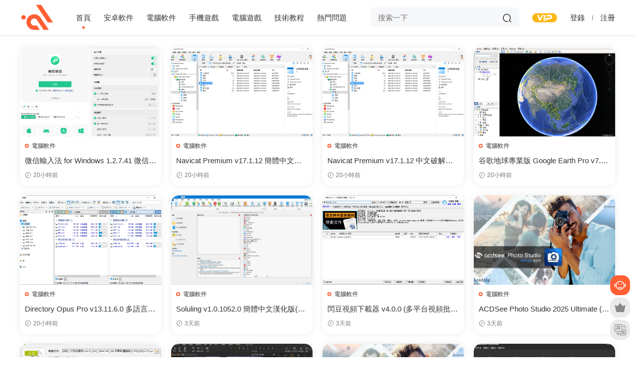

--- FILE ---
content_type: text/html; charset=UTF-8
request_url: https://www.701z.com/
body_size: 10785
content:
<!DOCTYPE HTML>
<html lang="zh-Hans">
<head>
  <meta charset="UTF-8">
  <meta http-equiv="X-UA-Compatible" content="IE=edge,chrome=1">
  <meta name="viewport" content="width=device-width,minimum-scale=1.0,maximum-scale=1.0,user-scalable=no"/>
  <meta name="apple-mobile-web-app-title" content="烈火下载">
  <meta http-equiv="Cache-Control" content="no-siteapp">
    <title>烈火下载 - 专注于互联网分享，精品资源分享领航者</title>
  <meta name="keywords" content="手机软件下载,手机游戏下载,破解网站,破解版,软件源码,绿色破解软件,安卓应用app,手机游戏app,游戏下载,精品软件">
  <meta name="description" content="烈火下载致力于为网友打造一个以移动平台讨论为主的技术知识与资讯平台。烈火下载集Windows、安卓、IOS等主流手机系统为一体,为网友提供最新资讯、应用、评测、软件下载等。">
    <link rel="shortcut icon" href="https://www.701z.com/favicon.ico">
  <meta name='robots' content='max-image-preview:large' />
<style id='wp-img-auto-sizes-contain-inline-css' type='text/css'>
img:is([sizes=auto i],[sizes^="auto," i]){contain-intrinsic-size:3000px 1500px}
/*# sourceURL=wp-img-auto-sizes-contain-inline-css */
</style>
<style id='classic-theme-styles-inline-css' type='text/css'>
/*! This file is auto-generated */
.wp-block-button__link{color:#fff;background-color:#32373c;border-radius:9999px;box-shadow:none;text-decoration:none;padding:calc(.667em + 2px) calc(1.333em + 2px);font-size:1.125em}.wp-block-file__button{background:#32373c;color:#fff;text-decoration:none}
/*# sourceURL=/wp-includes/css/classic-themes.min.css */
</style>
<link rel='stylesheet' id='modown-font-css' href='https://www.701z.com/wp-content/themes/modown/static/css/fonts.css?ver=9.1' type='text/css' media='screen' />
<link rel='stylesheet' id='modown-base-css' href='https://www.701z.com/wp-content/themes/modown/static/css/base.css?ver=9.1' type='text/css' media='screen' />
<script type="text/javascript" src="https://www.701z.com/wp-includes/js/jquery/jquery.min.js?ver=3.7.1" id="jquery-core-js"></script>
<script type="text/javascript" src="https://www.701z.com/wp-includes/js/jquery/jquery-migrate.min.js?ver=3.4.1" id="jquery-migrate-js"></script>
<style id="erphpdown-custom"></style>
    <script>var $ = jQuery;</script>
  <style>
  :root{--theme-color: #ff5f33;--theme-color2: #ff5f33;--theme-radius: 15px;}    .banner-archive:after, body.home .swiper-container-fullwidth .swiper-slide:after, .mocats .moli .moli-header:after{content:"";position:absolute;top:0;bottom:0;left:0;right:0;background:linear-gradient(180deg,rgba(0,0,0,.38) 0,rgba(0,0,0,.38) 3.5%,rgba(0,0,0,.379) 7%,rgba(0,0,0,.377) 10.35%,rgba(0,0,0,.375) 13.85%,rgba(0,0,0,.372) 17.35%,rgba(0,0,0,.369) 20.85%,rgba(0,0,0,.366) 24.35%,rgba(0,0,0,.364) 27.85%,rgba(0,0,0,.361) 31.35%,rgba(0,0,0,.358) 34.85%,rgba(0,0,0,.355) 38.35%,rgba(0,0,0,.353) 41.85%,rgba(0,0,0,.351) 45.35%,rgba(0,0,0,.35) 48.85%,rgba(0,0,0,.353) 52.35%,rgba(0,0,0,.36) 55.85%,rgba(0,0,0,.371) 59.35%,rgba(0,0,0,.385) 62.85%,rgba(0,0,0,.402) 66.35%,rgba(0,0,0,.42) 69.85%,rgba(0,0,0,.44) 73.35%,rgba(0,0,0,.46) 76.85%,rgba(0,0,0,.48) 80.35%,rgba(0,0,0,.498) 83.85%,rgba(0,0,0,.515) 87.35%,rgba(0,0,0,.529) 90.85%,rgba(0,0,0,.54) 94.35%,rgba(0,0,0,.547) 97.85%,rgba(0,0,0,.55));z-index:9}
    @media (min-width:1025px){.nav-right .nav-search{display: none;}.nav-search-form{display: inline-block;margin-right:13px;margin-left: 0}}
      .container{max-width:1505px;}
            .slider-left{max-width: 1200px;}
    @media (max-width:1535px){
      .modown-ad .item:nth-child(5){display: none;}
      .slider-right2{width: 285px;}
      .slider-right2 .item2{display: none;}
      .slider-left{max-width: 895px;}
    }

        .grid > .recommend-tag, .list > .recommend-tag{background: #ffffff !important;}
    .grid > .recommend-tag:before, .list > .recommend-tag:before{border-color: transparent transparent #ffffff transparent !important;}
      .erphpdown-box, .erphpdown, .article-content .erphpdown-content-vip{background: transparent !important;border: 2px dashed var(--theme-color);}
    .erphpdown-box .erphpdown-title{display: inline-block;}
  .logo{width:70px;}@media (max-width: 1024px){.logo, .logo a {width: 60px;height: 60px;}}.footer-widget{width:calc(21% - 20px);}@media (max-width: 768px){.footer-widget{width:calc(50% - 20px);margin-bottom:25px}
  .footer-widget:first-child{width:calc(100% - 20px);padding-right: 0}
  .footer-widget:last-child{width:calc(100% - 20px);padding-left: 0;margin-bottom: 0}}@media (max-width: 768px){.nav-right .nav-vip{display: none;}.sitetips-default{bottom:100px;}
        .rollbar{display: none;}}@media (max-width:480px){}</style><style id='global-styles-inline-css' type='text/css'>
:root{--wp--preset--aspect-ratio--square: 1;--wp--preset--aspect-ratio--4-3: 4/3;--wp--preset--aspect-ratio--3-4: 3/4;--wp--preset--aspect-ratio--3-2: 3/2;--wp--preset--aspect-ratio--2-3: 2/3;--wp--preset--aspect-ratio--16-9: 16/9;--wp--preset--aspect-ratio--9-16: 9/16;--wp--preset--color--black: #000000;--wp--preset--color--cyan-bluish-gray: #abb8c3;--wp--preset--color--white: #ffffff;--wp--preset--color--pale-pink: #f78da7;--wp--preset--color--vivid-red: #cf2e2e;--wp--preset--color--luminous-vivid-orange: #ff6900;--wp--preset--color--luminous-vivid-amber: #fcb900;--wp--preset--color--light-green-cyan: #7bdcb5;--wp--preset--color--vivid-green-cyan: #00d084;--wp--preset--color--pale-cyan-blue: #8ed1fc;--wp--preset--color--vivid-cyan-blue: #0693e3;--wp--preset--color--vivid-purple: #9b51e0;--wp--preset--gradient--vivid-cyan-blue-to-vivid-purple: linear-gradient(135deg,rgb(6,147,227) 0%,rgb(155,81,224) 100%);--wp--preset--gradient--light-green-cyan-to-vivid-green-cyan: linear-gradient(135deg,rgb(122,220,180) 0%,rgb(0,208,130) 100%);--wp--preset--gradient--luminous-vivid-amber-to-luminous-vivid-orange: linear-gradient(135deg,rgb(252,185,0) 0%,rgb(255,105,0) 100%);--wp--preset--gradient--luminous-vivid-orange-to-vivid-red: linear-gradient(135deg,rgb(255,105,0) 0%,rgb(207,46,46) 100%);--wp--preset--gradient--very-light-gray-to-cyan-bluish-gray: linear-gradient(135deg,rgb(238,238,238) 0%,rgb(169,184,195) 100%);--wp--preset--gradient--cool-to-warm-spectrum: linear-gradient(135deg,rgb(74,234,220) 0%,rgb(151,120,209) 20%,rgb(207,42,186) 40%,rgb(238,44,130) 60%,rgb(251,105,98) 80%,rgb(254,248,76) 100%);--wp--preset--gradient--blush-light-purple: linear-gradient(135deg,rgb(255,206,236) 0%,rgb(152,150,240) 100%);--wp--preset--gradient--blush-bordeaux: linear-gradient(135deg,rgb(254,205,165) 0%,rgb(254,45,45) 50%,rgb(107,0,62) 100%);--wp--preset--gradient--luminous-dusk: linear-gradient(135deg,rgb(255,203,112) 0%,rgb(199,81,192) 50%,rgb(65,88,208) 100%);--wp--preset--gradient--pale-ocean: linear-gradient(135deg,rgb(255,245,203) 0%,rgb(182,227,212) 50%,rgb(51,167,181) 100%);--wp--preset--gradient--electric-grass: linear-gradient(135deg,rgb(202,248,128) 0%,rgb(113,206,126) 100%);--wp--preset--gradient--midnight: linear-gradient(135deg,rgb(2,3,129) 0%,rgb(40,116,252) 100%);--wp--preset--font-size--small: 13px;--wp--preset--font-size--medium: 20px;--wp--preset--font-size--large: 36px;--wp--preset--font-size--x-large: 42px;--wp--preset--spacing--20: 0.44rem;--wp--preset--spacing--30: 0.67rem;--wp--preset--spacing--40: 1rem;--wp--preset--spacing--50: 1.5rem;--wp--preset--spacing--60: 2.25rem;--wp--preset--spacing--70: 3.38rem;--wp--preset--spacing--80: 5.06rem;--wp--preset--shadow--natural: 6px 6px 9px rgba(0, 0, 0, 0.2);--wp--preset--shadow--deep: 12px 12px 50px rgba(0, 0, 0, 0.4);--wp--preset--shadow--sharp: 6px 6px 0px rgba(0, 0, 0, 0.2);--wp--preset--shadow--outlined: 6px 6px 0px -3px rgb(255, 255, 255), 6px 6px rgb(0, 0, 0);--wp--preset--shadow--crisp: 6px 6px 0px rgb(0, 0, 0);}:where(.is-layout-flex){gap: 0.5em;}:where(.is-layout-grid){gap: 0.5em;}body .is-layout-flex{display: flex;}.is-layout-flex{flex-wrap: wrap;align-items: center;}.is-layout-flex > :is(*, div){margin: 0;}body .is-layout-grid{display: grid;}.is-layout-grid > :is(*, div){margin: 0;}:where(.wp-block-columns.is-layout-flex){gap: 2em;}:where(.wp-block-columns.is-layout-grid){gap: 2em;}:where(.wp-block-post-template.is-layout-flex){gap: 1.25em;}:where(.wp-block-post-template.is-layout-grid){gap: 1.25em;}.has-black-color{color: var(--wp--preset--color--black) !important;}.has-cyan-bluish-gray-color{color: var(--wp--preset--color--cyan-bluish-gray) !important;}.has-white-color{color: var(--wp--preset--color--white) !important;}.has-pale-pink-color{color: var(--wp--preset--color--pale-pink) !important;}.has-vivid-red-color{color: var(--wp--preset--color--vivid-red) !important;}.has-luminous-vivid-orange-color{color: var(--wp--preset--color--luminous-vivid-orange) !important;}.has-luminous-vivid-amber-color{color: var(--wp--preset--color--luminous-vivid-amber) !important;}.has-light-green-cyan-color{color: var(--wp--preset--color--light-green-cyan) !important;}.has-vivid-green-cyan-color{color: var(--wp--preset--color--vivid-green-cyan) !important;}.has-pale-cyan-blue-color{color: var(--wp--preset--color--pale-cyan-blue) !important;}.has-vivid-cyan-blue-color{color: var(--wp--preset--color--vivid-cyan-blue) !important;}.has-vivid-purple-color{color: var(--wp--preset--color--vivid-purple) !important;}.has-black-background-color{background-color: var(--wp--preset--color--black) !important;}.has-cyan-bluish-gray-background-color{background-color: var(--wp--preset--color--cyan-bluish-gray) !important;}.has-white-background-color{background-color: var(--wp--preset--color--white) !important;}.has-pale-pink-background-color{background-color: var(--wp--preset--color--pale-pink) !important;}.has-vivid-red-background-color{background-color: var(--wp--preset--color--vivid-red) !important;}.has-luminous-vivid-orange-background-color{background-color: var(--wp--preset--color--luminous-vivid-orange) !important;}.has-luminous-vivid-amber-background-color{background-color: var(--wp--preset--color--luminous-vivid-amber) !important;}.has-light-green-cyan-background-color{background-color: var(--wp--preset--color--light-green-cyan) !important;}.has-vivid-green-cyan-background-color{background-color: var(--wp--preset--color--vivid-green-cyan) !important;}.has-pale-cyan-blue-background-color{background-color: var(--wp--preset--color--pale-cyan-blue) !important;}.has-vivid-cyan-blue-background-color{background-color: var(--wp--preset--color--vivid-cyan-blue) !important;}.has-vivid-purple-background-color{background-color: var(--wp--preset--color--vivid-purple) !important;}.has-black-border-color{border-color: var(--wp--preset--color--black) !important;}.has-cyan-bluish-gray-border-color{border-color: var(--wp--preset--color--cyan-bluish-gray) !important;}.has-white-border-color{border-color: var(--wp--preset--color--white) !important;}.has-pale-pink-border-color{border-color: var(--wp--preset--color--pale-pink) !important;}.has-vivid-red-border-color{border-color: var(--wp--preset--color--vivid-red) !important;}.has-luminous-vivid-orange-border-color{border-color: var(--wp--preset--color--luminous-vivid-orange) !important;}.has-luminous-vivid-amber-border-color{border-color: var(--wp--preset--color--luminous-vivid-amber) !important;}.has-light-green-cyan-border-color{border-color: var(--wp--preset--color--light-green-cyan) !important;}.has-vivid-green-cyan-border-color{border-color: var(--wp--preset--color--vivid-green-cyan) !important;}.has-pale-cyan-blue-border-color{border-color: var(--wp--preset--color--pale-cyan-blue) !important;}.has-vivid-cyan-blue-border-color{border-color: var(--wp--preset--color--vivid-cyan-blue) !important;}.has-vivid-purple-border-color{border-color: var(--wp--preset--color--vivid-purple) !important;}.has-vivid-cyan-blue-to-vivid-purple-gradient-background{background: var(--wp--preset--gradient--vivid-cyan-blue-to-vivid-purple) !important;}.has-light-green-cyan-to-vivid-green-cyan-gradient-background{background: var(--wp--preset--gradient--light-green-cyan-to-vivid-green-cyan) !important;}.has-luminous-vivid-amber-to-luminous-vivid-orange-gradient-background{background: var(--wp--preset--gradient--luminous-vivid-amber-to-luminous-vivid-orange) !important;}.has-luminous-vivid-orange-to-vivid-red-gradient-background{background: var(--wp--preset--gradient--luminous-vivid-orange-to-vivid-red) !important;}.has-very-light-gray-to-cyan-bluish-gray-gradient-background{background: var(--wp--preset--gradient--very-light-gray-to-cyan-bluish-gray) !important;}.has-cool-to-warm-spectrum-gradient-background{background: var(--wp--preset--gradient--cool-to-warm-spectrum) !important;}.has-blush-light-purple-gradient-background{background: var(--wp--preset--gradient--blush-light-purple) !important;}.has-blush-bordeaux-gradient-background{background: var(--wp--preset--gradient--blush-bordeaux) !important;}.has-luminous-dusk-gradient-background{background: var(--wp--preset--gradient--luminous-dusk) !important;}.has-pale-ocean-gradient-background{background: var(--wp--preset--gradient--pale-ocean) !important;}.has-electric-grass-gradient-background{background: var(--wp--preset--gradient--electric-grass) !important;}.has-midnight-gradient-background{background: var(--wp--preset--gradient--midnight) !important;}.has-small-font-size{font-size: var(--wp--preset--font-size--small) !important;}.has-medium-font-size{font-size: var(--wp--preset--font-size--medium) !important;}.has-large-font-size{font-size: var(--wp--preset--font-size--large) !important;}.has-x-large-font-size{font-size: var(--wp--preset--font-size--x-large) !important;}
/*# sourceURL=global-styles-inline-css */
</style>
</head>
<body class="home blog wp-theme-modown">
<header class="header">
  <div class="container clearfix">
        <h1 class="logo">      <a style="background-image:url(https://www.701z.com/wp-content/themes/modown/static/img/logo.png)" href="https://www.701z.com" title="烈火下载">烈火下载</a>
      </h1>
    <ul class="nav-main">
      <li id="menu-item-8879" class="menu-item menu-item-type-custom menu-item-object-custom current-menu-item current_page_item menu-item-home menu-item-8879"><a href="http://www.701z.com/" aria-current="page">首页</a></li>
<li id="menu-item-8880" class="menu-item menu-item-type-taxonomy menu-item-object-category menu-item-8880"><a href="https://www.701z.com/app">安卓软件</a></li>
<li id="menu-item-8884" class="menu-item menu-item-type-taxonomy menu-item-object-category menu-item-8884"><a href="https://www.701z.com/soft">电脑软件</a></li>
<li id="menu-item-8882" class="menu-item menu-item-type-taxonomy menu-item-object-category menu-item-8882"><a href="https://www.701z.com/game">手机游戏</a></li>
<li id="menu-item-8885" class="menu-item menu-item-type-taxonomy menu-item-object-category menu-item-8885"><a href="https://www.701z.com/dnyx">电脑游戏</a></li>
<li id="menu-item-8881" class="menu-item menu-item-type-taxonomy menu-item-object-category menu-item-8881"><a href="https://www.701z.com/tech">技术教程</a></li>
<li id="menu-item-8883" class="menu-item menu-item-type-taxonomy menu-item-object-category menu-item-8883"><a href="https://www.701z.com/qiu-zhu">热门问题</a></li>
    </ul>
        <ul class="nav-right">
        <div class="nav-search-form">
    <form action="https://www.701z.com/" class="search-form" method="get">
            <input autocomplete="off" class="search-input" name="s" placeholder="搜索一下" type="text">
      <input type="hidden" name="cat" class="search-cat-val">
            <button class="search-btn"><i class="icon icon-search"></i></button>
    </form>
  </div>
            <li class="nav-vip">
        <a href="https://www.701z.com/vip"><i class="icon icon-vip-s"></i></a>
      </li>
                                    <li class="nav-search">
        <a href="javascript:;" class="search-loader" title="搜索"><i class="icon icon-search"></i></a>
      </li>
                    <li class="nav-login no"><a href="https://www.701z.com/login-2?redirect_to=https://www.701z.com/" class="signin-loader" rel="nofollow"><i class="icon icon-user"></i><span>登录</span></a><b class="nav-line"></b><a href="https://www.701z.com/login-2?action=register&redirect_to=https://www.701z.com/" class="signup-loader" rel="nofollow"><span>注册</span></a></li>
                    <li class="nav-button"><a href="javascript:;" class="nav-loader"><i class="icon icon-menu"></i></a></li>
          </ul>
  </div>
</header>
<div class="search-wrap">
  <div class="container search-wrap-container">
    <form action="https://www.701z.com/" class="search-form" method="get">
            <input autocomplete="off" class="search-input" name="s" placeholder="输入关键字回车" type="text">
      <button class="search-btn" type="submit"><i class="icon icon-search"></i>搜索</button>
      <i class="icon icon-close"></i>
      <input type="hidden" name="cat" class="search-cat-val">
          </form>
  </div>
</div><div class="main">
				<div class="container clearfix">
						<div id="posts" class="posts grids  clearfix">
			<div class="post grid"  data-id="14918">
    <div class="img">
        <a href="https://www.701z.com/14918.html" title="微信输入法 for Windows 1.2.7.41 微信官方版(支持Win11/10 系统)" target="_blank" rel="bookmark">
        <img  src="https://p0.ssl.img.360kuai.com/t11fd4c3301622731a77a7ad47d.jpg?size=1037x724" class="thumb" alt="微信输入法 for Windows 1.2.7.41 微信官方版(支持Win11/10 系统)">
                </a>
            </div>

    <div class="cat"><a href="https://www.701z.com/soft">电脑软件</a></div>
    
    <h3 itemprop="name headline"><a itemprop="url" rel="bookmark" href="https://www.701z.com/14918.html" title="微信输入法 for Windows 1.2.7.41 微信官方版(支持Win11/10 系统)" target="_blank">微信输入法 for Windows 1.2.7.41 微信官方版(支持Win11/10 系统)</a></h3>

        <div class="excerpt">微信键盘是腾讯微信团队打造的一款中文输入法，支持语音转文字、表情推荐、手写找...</div>
    <div class="grid-meta">
        <span class="time"><i class="icon icon-time"></i> 20小时前</span>    </div>

    
        </div><div class="post grid"  data-id="14916">
    <div class="img">
        <a href="https://www.701z.com/14916.html" title="Navicat Premium v17.1.12 简体中文绿色版(数据库管理工具)" target="_blank" rel="bookmark">
        <img  src="https://p0.ssl.img.360kuai.com/t11fd4c3301f4d3d055e0fae701.png?size=1200x720" class="thumb" alt="Navicat Premium v17.1.12 简体中文绿色版(数据库管理工具)">
                </a>
            </div>

    <div class="cat"><a href="https://www.701z.com/soft">电脑软件</a></div>
    
    <h3 itemprop="name headline"><a itemprop="url" rel="bookmark" href="https://www.701z.com/14916.html" title="Navicat Premium v17.1.12 简体中文绿色版(数据库管理工具)" target="_blank">Navicat Premium v17.1.12 简体中文绿色版(数据库管理工具)</a></h3>

        <div class="excerpt">Navicat Premium 是一套可创建多个连接的数据库开发工具，让你从单一应用程序中同...</div>
    <div class="grid-meta">
        <span class="time"><i class="icon icon-time"></i> 20小时前</span>    </div>

    
        </div><div class="post grid"  data-id="14914">
    <div class="img">
        <a href="https://www.701z.com/14914.html" title="Navicat Premium v17.1.12 中文破解版(数据库管理工具)" target="_blank" rel="bookmark">
        <img  src="https://p0.ssl.img.360kuai.com/t11fd4c3301d95d58d95d460785.png?size=1200x720" class="thumb" alt="Navicat Premium v17.1.12 中文破解版(数据库管理工具)">
                </a>
            </div>

    <div class="cat"><a href="https://www.701z.com/soft">电脑软件</a></div>
    
    <h3 itemprop="name headline"><a itemprop="url" rel="bookmark" href="https://www.701z.com/14914.html" title="Navicat Premium v17.1.12 中文破解版(数据库管理工具)" target="_blank">Navicat Premium v17.1.12 中文破解版(数据库管理工具)</a></h3>

        <div class="excerpt">Navicat Premium 是一套可创建多个连接的数据库开发工具，让你从单一应用程序中同...</div>
    <div class="grid-meta">
        <span class="time"><i class="icon icon-time"></i> 20小时前</span>    </div>

    
        </div><div class="post grid"  data-id="14912">
    <div class="img">
        <a href="https://www.701z.com/14912.html" title="谷歌地球专业版 Google Earth Pro v7.3.6.10155 x64 中文便携版" target="_blank" rel="bookmark">
        <img  src="https://p0.ssl.img.360kuai.com/t11fd4c3301d925a66c2e1ce69a.jpg?size=1124x769" class="thumb" alt="谷歌地球专业版 Google Earth Pro v7.3.6.10155 x64 中文便携版">
                </a>
            </div>

    <div class="cat"><a href="https://www.701z.com/soft">电脑软件</a></div>
    
    <h3 itemprop="name headline"><a itemprop="url" rel="bookmark" href="https://www.701z.com/14912.html" title="谷歌地球专业版 Google Earth Pro v7.3.6.10155 x64 中文便携版" target="_blank">谷歌地球专业版 Google Earth Pro v7.3.6.10155 x64 中文便携版</a></h3>

        <div class="excerpt">谷歌地球(Google Earth)是一款Google公司推出的查看卫星图像、地图、地形和3D建筑...</div>
    <div class="grid-meta">
        <span class="time"><i class="icon icon-time"></i> 20小时前</span>    </div>

    
        </div><div class="post grid"  data-id="14911">
    <div class="img">
        <a href="https://www.701z.com/14911.html" title="Directory Opus Pro v13.11.6.0 多语言学习版(功能强大的资源管理器)" target="_blank" rel="bookmark">
        <img  src="https://p0.ssl.img.360kuai.com/t11fd4c3301029805991f5345e9.png?size=1011x610" class="thumb" alt="Directory Opus Pro v13.11.6.0 多语言学习版(功能强大的资源管理器)">
                </a>
            </div>

    <div class="cat"><a href="https://www.701z.com/soft">电脑软件</a></div>
    
    <h3 itemprop="name headline"><a itemprop="url" rel="bookmark" href="https://www.701z.com/14911.html" title="Directory Opus Pro v13.11.6.0 多语言学习版(功能强大的资源管理器)" target="_blank">Directory Opus Pro v13.11.6.0 多语言学习版(功能强大的资源管理器)</a></h3>

        <div class="excerpt">Directory Opus 是一款由澳大利亚 GP 软件公司设计开发的功能强大且简单、易用的文...</div>
    <div class="grid-meta">
        <span class="time"><i class="icon icon-time"></i> 20小时前</span>    </div>

    
        </div><div class="post grid"  data-id="14908">
    <div class="img">
        <a href="https://www.701z.com/14908.html" title="Soluling v1.0.1052.0 简体中文汉化版(本地化工具)" target="_blank" rel="bookmark">
        <img  src="https://p0.ssl.img.360kuai.com/t11fd4c3301a6269f8f2dc1e022.jpg?size=1457x875" class="thumb" alt="Soluling v1.0.1052.0 简体中文汉化版(本地化工具)">
                </a>
            </div>

    <div class="cat"><a href="https://www.701z.com/soft">电脑软件</a></div>
    
    <h3 itemprop="name headline"><a itemprop="url" rel="bookmark" href="https://www.701z.com/14908.html" title="Soluling v1.0.1052.0 简体中文汉化版(本地化工具)" target="_blank">Soluling v1.0.1052.0 简体中文汉化版(本地化工具)</a></h3>

        <div class="excerpt">Soluling简体中文汉化版是一款领先的本地化工具！可以进行本地化翻译、本地化桌面...</div>
    <div class="grid-meta">
        <span class="time"><i class="icon icon-time"></i> 3天前</span>    </div>

    
        </div><div class="post grid"  data-id="14906">
    <div class="img">
        <a href="https://www.701z.com/14906.html" title="闪豆视频下载器 v4.0.0 (多平台视频批量下载器 )" target="_blank" rel="bookmark">
        <img  src="https://p0.ssl.img.360kuai.com/t11fd4c3301a964211fab069473.png?size=1055x646" class="thumb" alt="闪豆视频下载器 v4.0.0 (多平台视频批量下载器 )">
                </a>
            </div>

    <div class="cat"><a href="https://www.701z.com/soft">电脑软件</a></div>
    
    <h3 itemprop="name headline"><a itemprop="url" rel="bookmark" href="https://www.701z.com/14906.html" title="闪豆视频下载器 v4.0.0 (多平台视频批量下载器 )" target="_blank">闪豆视频下载器 v4.0.0 (多平台视频批量下载器 )</a></h3>

        <div class="excerpt">闪豆视频下载器是一款强大的视频下载工具，支持多视频站平台解析，支持批量下载、...</div>
    <div class="grid-meta">
        <span class="time"><i class="icon icon-time"></i> 3天前</span>    </div>

    
        </div><div class="post grid"  data-id="14904">
    <div class="img">
        <a href="https://www.701z.com/14904.html" title="ACDSee Photo Studio 2025 Ultimate (v18.0.1.3997) 最新破解版" target="_blank" rel="bookmark">
        <img  src="https://p0.ssl.img.360kuai.com/t11fd4c330193e1e908eedcbe40.jpg?size=1314x786" class="thumb" alt="ACDSee Photo Studio 2025 Ultimate (v18.0.1.3997) 最新破解版">
                </a>
            </div>

    <div class="cat"><a href="https://www.701z.com/soft">电脑软件</a></div>
    
    <h3 itemprop="name headline"><a itemprop="url" rel="bookmark" href="https://www.701z.com/14904.html" title="ACDSee Photo Studio 2025 Ultimate (v18.0.1.3997) 最新破解版" target="_blank">ACDSee Photo Studio 2025 Ultimate (v18.0.1.3997) 最新破解版</a></h3>

        <div class="excerpt">ACDSee2025旗舰版ACDSee Photo Studio 2025 Ultimate是面向摄影室工作室用的专业图...</div>
    <div class="grid-meta">
        <span class="time"><i class="icon icon-time"></i> 3天前</span>    </div>

    
        </div><div class="post grid"  data-id="14902">
    <div class="img">
        <a href="https://www.701z.com/14902.html" title="Hasleo WinToUSB v9.4.0 / WinToHDD v6.6.0(U盘安装系统)" target="_blank" rel="bookmark">
        <img  src="https://p0.ssl.img.360kuai.com/t11fd4c3301e712d0ba4df17996.png?size=726x569" class="thumb" alt="Hasleo WinToUSB v9.4.0 / WinToHDD v6.6.0(U盘安装系统)">
                </a>
            </div>

    <div class="cat"><a href="https://www.701z.com/soft">电脑软件</a></div>
    
    <h3 itemprop="name headline"><a itemprop="url" rel="bookmark" href="https://www.701z.com/14902.html" title="Hasleo WinToUSB v9.4.0 / WinToHDD v6.6.0(U盘安装系统)" target="_blank">Hasleo WinToUSB v9.4.0 / WinToHDD v6.6.0(U盘安装系统)</a></h3>

        <div class="excerpt">WinToUSB – 轻松将Windows/WinPE安装到USB移动硬盘或者U盘！Hasleo WinToUSB是个免...</div>
    <div class="grid-meta">
        <span class="time"><i class="icon icon-time"></i> 3天前</span>    </div>

    
        </div><div class="post grid"  data-id="14900">
    <div class="img">
        <a href="https://www.701z.com/14900.html" title="Capture One Pro / Enterprise v16.5.2.2623 中文破解版(Win&#038;Mac)" target="_blank" rel="bookmark">
        <img  src="https://p0.ssl.img.360kuai.com/t11fd4c3301f8f22dacda9f6c45.jpg?size=1231x786" class="thumb" alt="Capture One Pro / Enterprise v16.5.2.2623 中文破解版(Win&#038;Mac)">
                </a>
            </div>

    <div class="cat"><a href="https://www.701z.com/soft">电脑软件</a></div>
    
    <h3 itemprop="name headline"><a itemprop="url" rel="bookmark" href="https://www.701z.com/14900.html" title="Capture One Pro / Enterprise v16.5.2.2623 中文破解版(Win&#038;Mac)" target="_blank">Capture One Pro / Enterprise v16.5.2.2623 中文破解版(Win&#038;Mac)</a></h3>

        <div class="excerpt">飞思图像编辑软件 Capture One Enterprise 简体中文破解版一款是专业的原始文件转...</div>
    <div class="grid-meta">
        <span class="time"><i class="icon icon-time"></i> 3天前</span>    </div>

    
        </div><div class="post grid"  data-id="14899">
    <div class="img">
        <a href="https://www.701z.com/14899.html" title="ACDSee Photo Studio Ultimate 2025 v18.0.0.3996 官方简体中文破解版" target="_blank" rel="bookmark">
        <img  src="https://p0.ssl.img.360kuai.com/t11fd4c330193e1e908eedcbe40.jpg?size=1314x786" class="thumb" alt="ACDSee Photo Studio Ultimate 2025 v18.0.0.3996 官方简体中文破解版">
                </a>
            </div>

    <div class="cat"><a href="https://www.701z.com/soft">电脑软件</a></div>
    
    <h3 itemprop="name headline"><a itemprop="url" rel="bookmark" href="https://www.701z.com/14899.html" title="ACDSee Photo Studio Ultimate 2025 v18.0.0.3996 官方简体中文破解版" target="_blank">ACDSee Photo Studio Ultimate 2025 v18.0.0.3996 官方简体中文破解版</a></h3>

        <div class="excerpt">ACDSee2025官方简体中文破解版，ACDSee Photo Studio 2025 Ultimate是面向摄影室工...</div>
    <div class="grid-meta">
        <span class="time"><i class="icon icon-time"></i> 3天前</span>    </div>

    
        </div><div class="post grid"  data-id="14895">
    <div class="img">
        <a href="https://www.701z.com/14895.html" title="BurnAware Professional 18.3.0 中文破解版(光盘刻录软件)" target="_blank" rel="bookmark">
        <img  src="https://p0.ssl.img.360kuai.com/t11fd4c33012a29c212fe20da6e.png?size=914x604" class="thumb" alt="BurnAware Professional 18.3.0 中文破解版(光盘刻录软件)">
                </a>
            </div>

    <div class="cat"><a href="https://www.701z.com/soft">电脑软件</a></div>
    
    <h3 itemprop="name headline"><a itemprop="url" rel="bookmark" href="https://www.701z.com/14895.html" title="BurnAware Professional 18.3.0 中文破解版(光盘刻录软件)" target="_blank">BurnAware Professional 18.3.0 中文破解版(光盘刻录软件)</a></h3>

        <div class="excerpt">BurnAware中文破解版是一款光盘刻录软件，光盘工具箱包含：复制光盘数据、擦除光盘...</div>
    <div class="grid-meta">
        <span class="time"><i class="icon icon-time"></i> 5天前</span>    </div>

    
        </div><div class="post grid"  data-id="14893">
    <div class="img">
        <a href="https://www.701z.com/14893.html" title="Autodesk Revit 2025.4.0 多语言简体中文破解版" target="_blank" rel="bookmark">
        <img  src="https://p0.ssl.img.360kuai.com/t11fd4c3301bfb70d65587c0d1e.jpg?size=860x500" class="thumb" alt="Autodesk Revit 2025.4.0 多语言简体中文破解版">
                </a>
            </div>

    <div class="cat"><a href="https://www.701z.com/soft">电脑软件</a></div>
    
    <h3 itemprop="name headline"><a itemprop="url" rel="bookmark" href="https://www.701z.com/14893.html" title="Autodesk Revit 2025.4.0 多语言简体中文破解版" target="_blank">Autodesk Revit 2025.4.0 多语言简体中文破解版</a></h3>

        <div class="excerpt">Revit2025中文版是欧特克公司知名的三维建模软件，它是建筑业BIM体系中使用最广泛...</div>
    <div class="grid-meta">
        <span class="time"><i class="icon icon-time"></i> 5天前</span>    </div>

    
        </div><div class="post grid"  data-id="14891">
    <div class="img">
        <a href="https://www.701z.com/14891.html" title="Nik Collection by DxO 6.13.0 Windows/ 6.1.0 macOS 中文破解版" target="_blank" rel="bookmark">
        <img  src="https://p0.ssl.img.360kuai.com/t11fd4c3301d50a67792ed28f45.jpg?size=1157x727" class="thumb" alt="Nik Collection by DxO 6.13.0 Windows/ 6.1.0 macOS 中文破解版">
                </a>
            </div>

    <div class="cat"><a href="https://www.701z.com/soft">电脑软件</a></div>
    
    <h3 itemprop="name headline"><a itemprop="url" rel="bookmark" href="https://www.701z.com/14891.html" title="Nik Collection by DxO 6.13.0 Windows/ 6.1.0 macOS 中文破解版" target="_blank">Nik Collection by DxO 6.13.0 Windows/ 6.1.0 macOS 中文破解版</a></h3>

        <div class="excerpt">Nik Collection by DxO 中文破解版包含各种强大的 Windows 插件和 Adobe CC，提供...</div>
    <div class="grid-meta">
        <span class="time"><i class="icon icon-time"></i> 5天前</span>    </div>

    
        </div><div class="post grid"  data-id="14889">
    <div class="img">
        <a href="https://www.701z.com/14889.html" title="OBS Studio v31.0.0 中文绿色版(开源录屏直播软件)" target="_blank" rel="bookmark">
        <img  src="https://p0.ssl.img.360kuai.com/t11fd4c330122fce0dda751a981.jpg?size=1198x817" class="thumb" alt="OBS Studio v31.0.0 中文绿色版(开源录屏直播软件)">
                </a>
            </div>

    <div class="cat"><a href="https://www.701z.com/soft">电脑软件</a></div>
    
    <h3 itemprop="name headline"><a itemprop="url" rel="bookmark" href="https://www.701z.com/14889.html" title="OBS Studio v31.0.0 中文绿色版(开源录屏直播软件)" target="_blank">OBS Studio v31.0.0 中文绿色版(开源录屏直播软件)</a></h3>

        <div class="excerpt">OBS Studio中文绿色版（Open Broadcaster Software Studio）是一款免费且开源的视...</div>
    <div class="grid-meta">
        <span class="time"><i class="icon icon-time"></i> 5天前</span>    </div>

    
        </div><div class="post grid"  data-id="14888">
    <div class="img">
        <a href="https://www.701z.com/14888.html" title="Pixologic ZBrush 2025.1.0 Windows/macOS 中文破解版(3D数字雕刻软件)" target="_blank" rel="bookmark">
        <img  src="https://p0.ssl.img.360kuai.com/t11fd4c33014f86af8264240f68.jpg?size=1196x792" class="thumb" alt="Pixologic ZBrush 2025.1.0 Windows/macOS 中文破解版(3D数字雕刻软件)">
                </a>
            </div>

    <div class="cat"><a href="https://www.701z.com/soft">电脑软件</a></div>
    
    <h3 itemprop="name headline"><a itemprop="url" rel="bookmark" href="https://www.701z.com/14888.html" title="Pixologic ZBrush 2025.1.0 Windows/macOS 中文破解版(3D数字雕刻软件)" target="_blank">Pixologic ZBrush 2025.1.0 Windows/macOS 中文破解版(3D数字雕刻软件)</a></h3>

        <div class="excerpt">ZBrush中文破解版（3D数字雕刻软件）是一款专业数字雕刻,绘画软件,3D绘图软件。ZBr...</div>
    <div class="grid-meta">
        <span class="time"><i class="icon icon-time"></i> 5天前</span>    </div>

    
        </div><div class="post grid"  data-id="14885">
    <div class="img">
        <a href="https://www.701z.com/14885.html" title="CyberLink PowerDVD v23.0.2319.62 x64 Ultra 中文免激活极致蓝光版" target="_blank" rel="bookmark">
        <img  src="https://p0.ssl.img.360kuai.com/t11fd4c33011ad7d57dd3f2b099.jpg?size=874x541" class="thumb" alt="CyberLink PowerDVD v23.0.2319.62 x64 Ultra 中文免激活极致蓝光版">
                </a>
            </div>

    <div class="cat"><a href="https://www.701z.com/soft">电脑软件</a></div>
    
    <h3 itemprop="name headline"><a itemprop="url" rel="bookmark" href="https://www.701z.com/14885.html" title="CyberLink PowerDVD v23.0.2319.62 x64 Ultra 中文免激活极致蓝光版" target="_blank">CyberLink PowerDVD v23.0.2319.62 x64 Ultra 中文免激活极致蓝光版</a></h3>

        <div class="excerpt">讯连科技PowerDVD播放器是一款功能强大的专业影音播放软件。PowerDVD极致蓝光版蓝...</div>
    <div class="grid-meta">
        <span class="time"><i class="icon icon-time"></i> 1周前</span>    </div>

    
        </div><div class="post grid"  data-id="14883">
    <div class="img">
        <a href="https://www.701z.com/14883.html" title="XtraTools Pro v24.12.1 多语言便携版(系统优化工具)" target="_blank" rel="bookmark">
        <img  src="https://p0.ssl.img.360kuai.com/t11fd4c3301526ae0f8d50ad232.jpg?size=989x653" class="thumb" alt="XtraTools Pro v24.12.1 多语言便携版(系统优化工具)">
                </a>
            </div>

    <div class="cat"><a href="https://www.701z.com/soft">电脑软件</a></div>
    
    <h3 itemprop="name headline"><a itemprop="url" rel="bookmark" href="https://www.701z.com/14883.html" title="XtraTools Pro v24.12.1 多语言便携版(系统优化工具)" target="_blank">XtraTools Pro v24.12.1 多语言便携版(系统优化工具)</a></h3>

        <div class="excerpt">XtraTools 多语言便携版是一款用于优化 MS Windows 系统的通用工具，可处理计算机...</div>
    <div class="grid-meta">
        <span class="time"><i class="icon icon-time"></i> 1周前</span>    </div>

    
        </div><div class="post grid"  data-id="14881">
    <div class="img">
        <a href="https://www.701z.com/14881.html" title="WPS Office 2023 v12.8.2.18913 专业增强版" target="_blank" rel="bookmark">
        <img  src="https://p0.ssl.img.360kuai.com/t11fd4c33019aac1f0d78a63b22.png?size=1231x757" class="thumb" alt="WPS Office 2023 v12.8.2.18913 专业增强版">
                </a>
            </div>

    <div class="cat"><a href="https://www.701z.com/soft">电脑软件</a></div>
    
    <h3 itemprop="name headline"><a itemprop="url" rel="bookmark" href="https://www.701z.com/14881.html" title="WPS Office 2023 v12.8.2.18913 专业增强版" target="_blank">WPS Office 2023 v12.8.2.18913 专业增强版</a></h3>

        <div class="excerpt">WPS企业版WPS Office 2023专业版，为你打造新一代办公环境，可以轻松快速访问各类...</div>
    <div class="grid-meta">
        <span class="time"><i class="icon icon-time"></i> 1周前</span>    </div>

    
        </div><div class="post grid"  data-id="14878">
    <div class="img">
        <a href="https://www.701z.com/14878.html" title="7-Zip解压软件 24.09 Final 修订修订简体中文版（7Zip压缩工具）" target="_blank" rel="bookmark">
        <img  src="https://p0.ssl.img.360kuai.com/t11fd4c330113ab98f9e7a0321c.jpg?size=1252x1146" class="thumb" alt="7-Zip解压软件 24.09 Final 修订修订简体中文版（7Zip压缩工具）">
                </a>
            </div>

    <div class="cat"><a href="https://www.701z.com/soft">电脑软件</a></div>
    
    <h3 itemprop="name headline"><a itemprop="url" rel="bookmark" href="https://www.701z.com/14878.html" title="7-Zip解压软件 24.09 Final 修订修订简体中文版（7Zip压缩工具）" target="_blank">7-Zip解压软件 24.09 Final 修订修订简体中文版（7Zip压缩工具）</a></h3>

        <div class="excerpt">7-Zip – 最流行的免费开源压缩软件。7Zip是一款老牌拥有极高压缩算法的免费开源压...</div>
    <div class="grid-meta">
        <span class="time"><i class="icon icon-time"></i> 1周前</span>    </div>

    
        </div><div class="post grid"  data-id="14877">
    <div class="img">
        <a href="https://www.701z.com/14877.html" title="不忘初心游戏版 Windows11 22H2(22621.4514) X64 无更新[精简版]" target="_blank" rel="bookmark">
        <img  src="https://p0.ssl.img.360kuai.com/t11fd4c330197d69a40fed28ec6.gif?size=1256x880" class="thumb" alt="不忘初心游戏版 Windows11 22H2(22621.4514) X64 无更新[精简版]">
                </a>
            </div>

    <div class="cat"><a href="https://www.701z.com/soft">电脑软件</a></div>
    
    <h3 itemprop="name headline"><a itemprop="url" rel="bookmark" href="https://www.701z.com/14877.html" title="不忘初心游戏版 Windows11 22H2(22621.4514) X64 无更新[精简版]" target="_blank">不忘初心游戏版 Windows11 22H2(22621.4514) X64 无更新[精简版]</a></h3>

        <div class="excerpt">注意此版不能更新补丁，而且非纯净版，此版为游戏版，为游戏稳定而生也可以用于办...</div>
    <div class="grid-meta">
        <span class="time"><i class="icon icon-time"></i> 1周前</span>    </div>

    
        </div><div class="post grid"  data-id="14874">
    <div class="img">
        <a href="https://www.701z.com/14874.html" title="Office Tab Enterprise v16.0.1.0 中文注册版" target="_blank" rel="bookmark">
        <img  src="https://p0.ssl.img.360kuai.com/t11fd4c3301cb9aa065f9528aed.png?size=758x697" class="thumb" alt="Office Tab Enterprise v16.0.1.0 中文注册版">
                </a>
            </div>

    <div class="cat"><a href="https://www.701z.com/soft">电脑软件</a></div>
    
    <h3 itemprop="name headline"><a itemprop="url" rel="bookmark" href="https://www.701z.com/14874.html" title="Office Tab Enterprise v16.0.1.0 中文注册版" target="_blank">Office Tab Enterprise v16.0.1.0 中文注册版</a></h3>

        <div class="excerpt">Office Tab，微软Office多标签页插件，轻松实现Office标签页效果！Office Tab企业...</div>
    <div class="grid-meta">
        <span class="time"><i class="icon icon-time"></i> 2周前</span>    </div>

    
        </div><div class="post grid"  data-id="14872">
    <div class="img">
        <a href="https://www.701z.com/14872.html" title="不忘初心美化版 Windows10 LTSC2019 (17763.6532) X64 无更新[太阳谷精简版]" target="_blank" rel="bookmark">
        <img  src="https://p0.ssl.img.360kuai.com/t11fd4c3301bbc519d17c89de84.jpg?size=1256x880" class="thumb" alt="不忘初心美化版 Windows10 LTSC2019 (17763.6532) X64 无更新[太阳谷精简版]">
                </a>
            </div>

    <div class="cat"><a href="https://www.701z.com/soft">电脑软件</a></div>
    
    <h3 itemprop="name headline"><a itemprop="url" rel="bookmark" href="https://www.701z.com/14872.html" title="不忘初心美化版 Windows10 LTSC2019 (17763.6532) X64 无更新[太阳谷精简版]" target="_blank">不忘初心美化版 Windows10 LTSC2019 (17763.6532) X64 无更新[太阳谷精简版]</a></h3>

        <div class="excerpt">注意此版不能更新补丁，而且非纯净版，爱之所及，心之所至，LTSC2019美化特别版来...</div>
    <div class="grid-meta">
        <span class="time"><i class="icon icon-time"></i> 2周前</span>    </div>

    
        </div><div class="post grid"  data-id="14870">
    <div class="img">
        <a href="https://www.701z.com/14870.html" title="不忘初心系统 Windows10 LTSC2019 (17763.6532) X64 无更新/可更新[纯净精简版]" target="_blank" rel="bookmark">
        <img  src="https://p0.ssl.img.360kuai.com/t11fd4c3301c22905cba95a128e.gif?size=1256x880" class="thumb" alt="不忘初心系统 Windows10 LTSC2019 (17763.6532) X64 无更新/可更新[纯净精简版]">
                </a>
            </div>

    <div class="cat"><a href="https://www.701z.com/soft">电脑软件</a></div>
    
    <h3 itemprop="name headline"><a itemprop="url" rel="bookmark" href="https://www.701z.com/14870.html" title="不忘初心系统 Windows10 LTSC2019 (17763.6532) X64 无更新/可更新[纯净精简版]" target="_blank">不忘初心系统 Windows10 LTSC2019 (17763.6532) X64 无更新/可更新[纯净精简版]</a></h3>

        <div class="excerpt">此版本分为可更新/无更新补丁，1809当年也是比较经典的系统，一直到至今微软仍然没...</div>
    <div class="grid-meta">
        <span class="time"><i class="icon icon-time"></i> 2周前</span>    </div>

    
        </div><div class="post grid"  data-id="14868">
    <div class="img">
        <a href="https://www.701z.com/14868.html" title="IObit Smart Defrag PRO v10.2.0.435 中文破解版" target="_blank" rel="bookmark">
        <img  src="https://p0.ssl.img.360kuai.com/t11fd4c33017c3fc172e69a1b24.jpg?size=900x600" class="thumb" alt="IObit Smart Defrag PRO v10.2.0.435 中文破解版">
                </a>
            </div>

    <div class="cat"><a href="https://www.701z.com/soft">电脑软件</a></div>
    
    <h3 itemprop="name headline"><a itemprop="url" rel="bookmark" href="https://www.701z.com/14868.html" title="IObit Smart Defrag PRO v10.2.0.435 中文破解版" target="_blank">IObit Smart Defrag PRO v10.2.0.435 中文破解版</a></h3>

        <div class="excerpt">IObit Smart Defrag中文破解版是一款智能磁盘碎片整理工具,采用了业界最先进的磁盘...</div>
    <div class="grid-meta">
        <span class="time"><i class="icon icon-time"></i> 2周前</span>    </div>

    
        </div>		</div>
		<div class="pagination"><ul><li class="prev-page"></li><li class="active"><span>1</span></li><li class=''><a href='https://www.701z.com/page/2'>2</a></li><li class=''><a href='https://www.701z.com/page/3'>3</a></li><li><span> ... </span></li><li class=''><a href='https://www.701z.com/page/176'>176</a></li><li class="next-page"><a href="https://www.701z.com/page/2" >下一页</a></li><li><input type="number" id="jump_page" min="1" step="1" /><a href="javascript:;" class="page-jump">跳转</a></li></ul></div>			</div>
							</div>
<footer class="footer">
	<div class="container">
	    		<div class="footer-widgets">
	    		    </div>
	    	    	    <div class="footer-links">
	    	<ul><li>友情链接：</li><li><a href="https://www.701z.com/" target="_blank">烈火下载</a></li>
<li><a href="https://www.heu8.net/" target="_blank">HEU8</a></li>
<li><a href="https://www.423xz.com/" target="_blank">423下载站</a></li>
<li><a href="https://www.nobyda.com/">NobyDa</a></li>
<li><a href="https://www.xzfou.com/">下载否</a></li>
<li><a href="https://www.lrfou.com/" target="_blank">绿软否</a></li>
</ul>
	    </div>
	    	    <div class="copyright"><div class="fcode" style="box-sizing: border-box; margin-bottom: 20px; overflow: hidden; clear: both; color: #999999; font-family: 'Microsoft Yahei'; font-size: 12px; text-align: center; text-shadow: transparent 0px 0px 0px, #000000 0px 0px 0px !important;" data-sider-select-id="135445c4-c0a0-4244-8a3f-b7ccad771366">本站所有资源均为学习、交流使用，不得用于任何商业用途。如若本站内容对您的权利造成侵害，请及时联系站长处理！QQ：239383604，邮箱：239383604@qq.com</div>
<p style="box-sizing: border-box; margin-bottom: 10px; color: #999999; font-family: 'Microsoft Yahei'; font-size: 12px; text-align: center; text-shadow: transparent 0px 0px 0px, #000000 0px 0px 0px !important;">© 2010-2024   <a style="box-sizing: border-box; background: 0px 0px; color: #999999; text-decoration-line: none; transition: color 0.25s ease 0s, background-color 0.25s ease 0s; text-shadow: transparent 0px 0px 0px, #000000 0px 0px 0px !important;" href="https://www.701z.com/">烈火下载</a>   <a style="box-sizing: border-box; background: 0px 0px; color: #999999; text-decoration-line: none; transition: color 0.25s ease 0s, background-color 0.25s ease 0s; text-shadow: transparent 0px 0px 0px, #000000 0px 0px 0px !important;" href="https://beian.miit.gov.cn/">广ICP备18030886号</a></p>
</div>
	</div>
</footer>


<div class="rollbar">
	<ul>
		<li class="qq-li"><a href="http://wpa.qq.com/msgrd?v=3&uin=239363604&site=qq&menu=yes" target="_blank" rel="nofollow"><i class="icon icon-guru2"></i></a><h6>在线客服<i></i></h6></li>				<li class="vip-li"><a href="https://www.701z.com/vip"><i class="icon icon-crown-s"></i></a><h6>升级VIP<i></i></h6></li>								<li><a href="javascript:zh_tran2();" class="zh_click"><i class="icon icon-fan" style="top:0"></i></a><h6>繁简切换<i></i></h6></li>		<li class="totop-li"><a href="javascript:;" class="totop"><i class="icon icon-arrow-up"></i></a><h6>返回顶部<i></i></h6></li>    
	</ul>
</div>

<div class="footer-fixed-nav clearfix">
			<a href="https://www.701z.com"><i class="icon icon-home"></i><span>首页</span></a>
		<a href="https://www.701z.com/all"><i class="icon icon-find"></i><span>发现</span></a>
		<a href="https://www.701z.com/vip" class="special"><i class="icon icon-crown"></i><span>VIP</span></a>
					<a href="https://www.701z.com/login-2" class="footer-fixed-nav-user signin-loader"><i class="icon icon-user"></i><span>我的</span></a>
		<!--div class="footer-nav-trigger"><i class="icon icon-arrow-down"></i></div-->
</div>



<div class="sign">			
	<div class="sign-mask"></div>			
	<div class="sign-box">	
				
		<div class="sign-tips"></div>			
		<form id="sign-in">  
		    <div class="form-item" style="text-align:center"><a href="https://www.701z.com"><img class="logo-login" src="http://demo.mobantu.com/modown/wp-content/themes/modown/static/img/logo.png" alt="烈火下载"></a></div>
			<div class="form-item"><input type="text" name="user_login" class="form-control" id="user_login" placeholder="用户名/邮箱"><i class="icon icon-user"></i></div>			
			<div class="form-item"><input type="password" name="password" class="form-control" id="user_pass" placeholder="密码"><i class="icon icon-lock"></i></div>		
						<div class="form-item">
				<input type="text" class="form-control" id="user_captcha" name="user_captcha" placeholder="验证码"><span class="captcha-clk2">显示验证码</span>
				<i class="icon icon-safe"></i>
			</div>
				
			<div class="sign-submit">			
				<input type="button" class="btn signinsubmit-loader" name="submit" value="登录">  			
				<input type="hidden" name="action" value="signin">			
			</div>			
			<div class="sign-trans">没有账号？<a href="javascript:;" class="erphp-reg-must">注册</a>&nbsp;&nbsp;<a href="https://www.701z.com/login-2?action=password&redirect_to=https://www.701z.com/" rel="nofollow" target="_blank">忘记密码？</a></div>		
							
		</form>	
				
		<form id="sign-up" style="display: none;"> 	
		    <div class="form-item" style="text-align:center"><a href="https://www.701z.com"><img class="logo-login" src="http://demo.mobantu.com/modown/wp-content/themes/modown/static/img/logo.png" alt="烈火下载"></a></div>			
		    	
			<div class="form-item"><input type="text" name="name" class="form-control" id="user_register" placeholder="用户名"><i class="icon icon-user"></i></div>			
			<div class="form-item"><input type="email" name="email" class="form-control" id="user_email" placeholder="邮箱"><i class="icon icon-mail"></i></div>		
			<div class="form-item"><input type="password" name="password2" class="form-control" id="user_pass2" placeholder="密码"><i class="icon icon-lock"></i></div>
						<div class="form-item">
				<input type="text" class="form-control" id="captcha" name="captcha" placeholder="验证码"><span class="captcha-clk2">显示验证码</span>
				<i class="icon icon-safe"></i>
			</div>
				
			<div class="sign-submit">			
				<input type="button" class="btn signupsubmit-loader" name="submit" value="注册">  			
				<input type="hidden" name="action" value="signup">  	
							
			</div>			
			<div class="sign-trans">已有账号？ <a href="javascript:;" class="modown-login-must">登录</a></div>	
				
										
		</form>	
			
					
	</div>			
</div>
<script>var zh_autoLang_t=false;var zh_autoLang_s=true;</script><script src="https://www.701z.com/wp-content/themes/modown/static/js/chinese.js"></script><script>
	window._MBT = {uri: 'https://www.701z.com/wp-content/themes/modown', child: 'https://www.701z.com/wp-content/themes/modown', urc: '1', uru: '1', url:'https://www.701z.com', urg: '1', usr: 'https://www.701z.com/user', roll: [], admin_ajax: 'https://www.701z.com/wp-admin/admin-ajax.php', erphpdown: 'https://www.701z.com/wp-content/plugins/erphpdown/', image: '0.6316', hanimated: '0', fancybox: '0', anchor: '0', loading: '', nav: '0', iframe: '1', video_full: '0',tuan: '0',down_fixed: '0'};</script>
<script type="speculationrules">
{"prefetch":[{"source":"document","where":{"and":[{"href_matches":"/*"},{"not":{"href_matches":["/wp-*.php","/wp-admin/*","/wp-content/uploads/*","/wp-content/*","/wp-content/plugins/*","/wp-content/themes/modown/*","/*\\?(.+)"]}},{"not":{"selector_matches":"a[rel~=\"nofollow\"]"}},{"not":{"selector_matches":".no-prefetch, .no-prefetch a"}}]},"eagerness":"conservative"}]}
</script>
<script>window._ERPHPDOWN = {"uri":"https://www.701z.com/wp-content/plugins/erphpdown", "payment": "1", "wppay": "scan", "tuan":"", "danmu": "0", "author": "mobantu"}</script>
<script type="text/javascript" id="erphpdown-js-extra">
/* <![CDATA[ */
var _ERPHP = {"ajaxurl":"https://www.701z.com/wp-admin/admin-ajax.php"};
//# sourceURL=erphpdown-js-extra
/* ]]> */
</script>
<script type="text/javascript" src="https://www.701z.com/wp-content/plugins/erphpdown/static/erphpdown.js?ver=17.13" id="erphpdown-js"></script>
<script type="text/javascript" src="https://www.701z.com/wp-content/themes/modown/static/js/lib.js?ver=9.1" id="modown-lib-js"></script>
<script type="text/javascript" src="https://www.701z.com/wp-content/themes/modown/static/js/base.js?ver=9.1" id="modown-base-js"></script>
<script>MOBANTU.init({ias: 0, lazy: 0, plazy: 0, water: 0, mbf: 0, mpf: 0, mpfp: 0});</script>
<div class="analysis"><script charset="UTF-8" id="LA_COLLECT" src="//sdk.51.la/js-sdk-pro.min.js"></script>
<script>LA.init({id:"K5VR6f58mD1swVcd",ck:"K5VR6f58mD1swVcd"})</script>
<script>
var _hmt = _hmt || [];
(function() {
  var hm = document.createElement("script");
  hm.src = "https://hm.baidu.com/hm.js?48291eabda375e81793afa1b3c307018";
  var s = document.getElementsByTagName("script")[0]; 
  s.parentNode.insertBefore(hm, s);
})();
</script>
</div>
</body></html>
<!-- Dynamic page generated in 1.223 seconds. -->
<!-- Cached page generated by WP-Super-Cache on 2026-01-21 10:06:13 -->

<!-- Compression = gzip -->